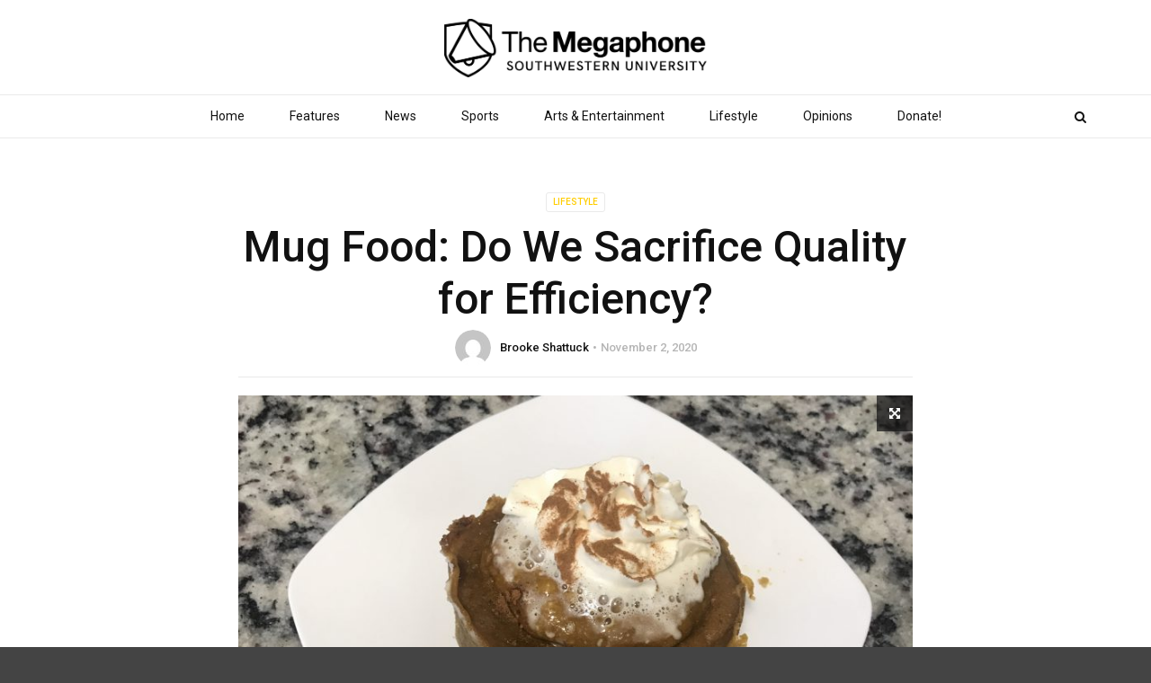

--- FILE ---
content_type: text/html; charset=UTF-8
request_url: https://megaphone.southwestern.edu/2020/11/02/mug-food-do-we-sacrifice-quality-for-efficiency/
body_size: 14065
content:
<!doctype html>
<html class="no-js" lang="en-US">
  <head>
    <meta charset="UTF-8">
    <meta http-equiv="x-ua-compatible" content="ie=edge">
    <meta name="viewport" content="width=device-width, initial-scale=1">
    <title>Mug Food: Do We Sacrifice Quality for Efficiency? &#8211; The Megaphone</title>
<meta name='robots' content='max-image-preview:large' />
<link rel='dns-prefetch' href='//fonts.googleapis.com' />
<link rel='preconnect' href='https://fonts.gstatic.com' crossorigin />
<link rel="alternate" type="application/rss+xml" title="The Megaphone &raquo; Feed" href="https://megaphone.southwestern.edu/feed/" />
<link rel="alternate" type="application/rss+xml" title="The Megaphone &raquo; Comments Feed" href="https://megaphone.southwestern.edu/comments/feed/" />
<link rel="alternate" type="application/rss+xml" title="The Megaphone &raquo; Mug Food: Do We Sacrifice Quality for Efficiency? Comments Feed" href="https://megaphone.southwestern.edu/2020/11/02/mug-food-do-we-sacrifice-quality-for-efficiency/feed/" />
<link rel="alternate" title="oEmbed (JSON)" type="application/json+oembed" href="https://megaphone.southwestern.edu/wp-json/oembed/1.0/embed?url=https%3A%2F%2Fmegaphone.southwestern.edu%2F2020%2F11%2F02%2Fmug-food-do-we-sacrifice-quality-for-efficiency%2F" />
<link rel="alternate" title="oEmbed (XML)" type="text/xml+oembed" href="https://megaphone.southwestern.edu/wp-json/oembed/1.0/embed?url=https%3A%2F%2Fmegaphone.southwestern.edu%2F2020%2F11%2F02%2Fmug-food-do-we-sacrifice-quality-for-efficiency%2F&#038;format=xml" />
<style id='wp-img-auto-sizes-contain-inline-css' type='text/css'>
img:is([sizes=auto i],[sizes^="auto," i]){contain-intrinsic-size:3000px 1500px}
/*# sourceURL=wp-img-auto-sizes-contain-inline-css */
</style>
<style id='wp-emoji-styles-inline-css' type='text/css'>

	img.wp-smiley, img.emoji {
		display: inline !important;
		border: none !important;
		box-shadow: none !important;
		height: 1em !important;
		width: 1em !important;
		margin: 0 0.07em !important;
		vertical-align: -0.1em !important;
		background: none !important;
		padding: 0 !important;
	}
/*# sourceURL=wp-emoji-styles-inline-css */
</style>
<link rel='stylesheet' id='wp-block-library-css' href='https://megaphone.southwestern.edu/wp-includes/css/dist/block-library/style.min.css?ver=6.9' type='text/css' media='all' />
<style id='wp-block-paragraph-inline-css' type='text/css'>
.is-small-text{font-size:.875em}.is-regular-text{font-size:1em}.is-large-text{font-size:2.25em}.is-larger-text{font-size:3em}.has-drop-cap:not(:focus):first-letter{float:left;font-size:8.4em;font-style:normal;font-weight:100;line-height:.68;margin:.05em .1em 0 0;text-transform:uppercase}body.rtl .has-drop-cap:not(:focus):first-letter{float:none;margin-left:.1em}p.has-drop-cap.has-background{overflow:hidden}:root :where(p.has-background){padding:1.25em 2.375em}:where(p.has-text-color:not(.has-link-color)) a{color:inherit}p.has-text-align-left[style*="writing-mode:vertical-lr"],p.has-text-align-right[style*="writing-mode:vertical-rl"]{rotate:180deg}
/*# sourceURL=https://megaphone.southwestern.edu/wp-includes/blocks/paragraph/style.min.css */
</style>
<style id='global-styles-inline-css' type='text/css'>
:root{--wp--preset--aspect-ratio--square: 1;--wp--preset--aspect-ratio--4-3: 4/3;--wp--preset--aspect-ratio--3-4: 3/4;--wp--preset--aspect-ratio--3-2: 3/2;--wp--preset--aspect-ratio--2-3: 2/3;--wp--preset--aspect-ratio--16-9: 16/9;--wp--preset--aspect-ratio--9-16: 9/16;--wp--preset--color--black: #000000;--wp--preset--color--cyan-bluish-gray: #abb8c3;--wp--preset--color--white: #ffffff;--wp--preset--color--pale-pink: #f78da7;--wp--preset--color--vivid-red: #cf2e2e;--wp--preset--color--luminous-vivid-orange: #ff6900;--wp--preset--color--luminous-vivid-amber: #fcb900;--wp--preset--color--light-green-cyan: #7bdcb5;--wp--preset--color--vivid-green-cyan: #00d084;--wp--preset--color--pale-cyan-blue: #8ed1fc;--wp--preset--color--vivid-cyan-blue: #0693e3;--wp--preset--color--vivid-purple: #9b51e0;--wp--preset--gradient--vivid-cyan-blue-to-vivid-purple: linear-gradient(135deg,rgb(6,147,227) 0%,rgb(155,81,224) 100%);--wp--preset--gradient--light-green-cyan-to-vivid-green-cyan: linear-gradient(135deg,rgb(122,220,180) 0%,rgb(0,208,130) 100%);--wp--preset--gradient--luminous-vivid-amber-to-luminous-vivid-orange: linear-gradient(135deg,rgb(252,185,0) 0%,rgb(255,105,0) 100%);--wp--preset--gradient--luminous-vivid-orange-to-vivid-red: linear-gradient(135deg,rgb(255,105,0) 0%,rgb(207,46,46) 100%);--wp--preset--gradient--very-light-gray-to-cyan-bluish-gray: linear-gradient(135deg,rgb(238,238,238) 0%,rgb(169,184,195) 100%);--wp--preset--gradient--cool-to-warm-spectrum: linear-gradient(135deg,rgb(74,234,220) 0%,rgb(151,120,209) 20%,rgb(207,42,186) 40%,rgb(238,44,130) 60%,rgb(251,105,98) 80%,rgb(254,248,76) 100%);--wp--preset--gradient--blush-light-purple: linear-gradient(135deg,rgb(255,206,236) 0%,rgb(152,150,240) 100%);--wp--preset--gradient--blush-bordeaux: linear-gradient(135deg,rgb(254,205,165) 0%,rgb(254,45,45) 50%,rgb(107,0,62) 100%);--wp--preset--gradient--luminous-dusk: linear-gradient(135deg,rgb(255,203,112) 0%,rgb(199,81,192) 50%,rgb(65,88,208) 100%);--wp--preset--gradient--pale-ocean: linear-gradient(135deg,rgb(255,245,203) 0%,rgb(182,227,212) 50%,rgb(51,167,181) 100%);--wp--preset--gradient--electric-grass: linear-gradient(135deg,rgb(202,248,128) 0%,rgb(113,206,126) 100%);--wp--preset--gradient--midnight: linear-gradient(135deg,rgb(2,3,129) 0%,rgb(40,116,252) 100%);--wp--preset--font-size--small: 13px;--wp--preset--font-size--medium: 20px;--wp--preset--font-size--large: 36px;--wp--preset--font-size--x-large: 42px;--wp--preset--spacing--20: 0.44rem;--wp--preset--spacing--30: 0.67rem;--wp--preset--spacing--40: 1rem;--wp--preset--spacing--50: 1.5rem;--wp--preset--spacing--60: 2.25rem;--wp--preset--spacing--70: 3.38rem;--wp--preset--spacing--80: 5.06rem;--wp--preset--shadow--natural: 6px 6px 9px rgba(0, 0, 0, 0.2);--wp--preset--shadow--deep: 12px 12px 50px rgba(0, 0, 0, 0.4);--wp--preset--shadow--sharp: 6px 6px 0px rgba(0, 0, 0, 0.2);--wp--preset--shadow--outlined: 6px 6px 0px -3px rgb(255, 255, 255), 6px 6px rgb(0, 0, 0);--wp--preset--shadow--crisp: 6px 6px 0px rgb(0, 0, 0);}:where(.is-layout-flex){gap: 0.5em;}:where(.is-layout-grid){gap: 0.5em;}body .is-layout-flex{display: flex;}.is-layout-flex{flex-wrap: wrap;align-items: center;}.is-layout-flex > :is(*, div){margin: 0;}body .is-layout-grid{display: grid;}.is-layout-grid > :is(*, div){margin: 0;}:where(.wp-block-columns.is-layout-flex){gap: 2em;}:where(.wp-block-columns.is-layout-grid){gap: 2em;}:where(.wp-block-post-template.is-layout-flex){gap: 1.25em;}:where(.wp-block-post-template.is-layout-grid){gap: 1.25em;}.has-black-color{color: var(--wp--preset--color--black) !important;}.has-cyan-bluish-gray-color{color: var(--wp--preset--color--cyan-bluish-gray) !important;}.has-white-color{color: var(--wp--preset--color--white) !important;}.has-pale-pink-color{color: var(--wp--preset--color--pale-pink) !important;}.has-vivid-red-color{color: var(--wp--preset--color--vivid-red) !important;}.has-luminous-vivid-orange-color{color: var(--wp--preset--color--luminous-vivid-orange) !important;}.has-luminous-vivid-amber-color{color: var(--wp--preset--color--luminous-vivid-amber) !important;}.has-light-green-cyan-color{color: var(--wp--preset--color--light-green-cyan) !important;}.has-vivid-green-cyan-color{color: var(--wp--preset--color--vivid-green-cyan) !important;}.has-pale-cyan-blue-color{color: var(--wp--preset--color--pale-cyan-blue) !important;}.has-vivid-cyan-blue-color{color: var(--wp--preset--color--vivid-cyan-blue) !important;}.has-vivid-purple-color{color: var(--wp--preset--color--vivid-purple) !important;}.has-black-background-color{background-color: var(--wp--preset--color--black) !important;}.has-cyan-bluish-gray-background-color{background-color: var(--wp--preset--color--cyan-bluish-gray) !important;}.has-white-background-color{background-color: var(--wp--preset--color--white) !important;}.has-pale-pink-background-color{background-color: var(--wp--preset--color--pale-pink) !important;}.has-vivid-red-background-color{background-color: var(--wp--preset--color--vivid-red) !important;}.has-luminous-vivid-orange-background-color{background-color: var(--wp--preset--color--luminous-vivid-orange) !important;}.has-luminous-vivid-amber-background-color{background-color: var(--wp--preset--color--luminous-vivid-amber) !important;}.has-light-green-cyan-background-color{background-color: var(--wp--preset--color--light-green-cyan) !important;}.has-vivid-green-cyan-background-color{background-color: var(--wp--preset--color--vivid-green-cyan) !important;}.has-pale-cyan-blue-background-color{background-color: var(--wp--preset--color--pale-cyan-blue) !important;}.has-vivid-cyan-blue-background-color{background-color: var(--wp--preset--color--vivid-cyan-blue) !important;}.has-vivid-purple-background-color{background-color: var(--wp--preset--color--vivid-purple) !important;}.has-black-border-color{border-color: var(--wp--preset--color--black) !important;}.has-cyan-bluish-gray-border-color{border-color: var(--wp--preset--color--cyan-bluish-gray) !important;}.has-white-border-color{border-color: var(--wp--preset--color--white) !important;}.has-pale-pink-border-color{border-color: var(--wp--preset--color--pale-pink) !important;}.has-vivid-red-border-color{border-color: var(--wp--preset--color--vivid-red) !important;}.has-luminous-vivid-orange-border-color{border-color: var(--wp--preset--color--luminous-vivid-orange) !important;}.has-luminous-vivid-amber-border-color{border-color: var(--wp--preset--color--luminous-vivid-amber) !important;}.has-light-green-cyan-border-color{border-color: var(--wp--preset--color--light-green-cyan) !important;}.has-vivid-green-cyan-border-color{border-color: var(--wp--preset--color--vivid-green-cyan) !important;}.has-pale-cyan-blue-border-color{border-color: var(--wp--preset--color--pale-cyan-blue) !important;}.has-vivid-cyan-blue-border-color{border-color: var(--wp--preset--color--vivid-cyan-blue) !important;}.has-vivid-purple-border-color{border-color: var(--wp--preset--color--vivid-purple) !important;}.has-vivid-cyan-blue-to-vivid-purple-gradient-background{background: var(--wp--preset--gradient--vivid-cyan-blue-to-vivid-purple) !important;}.has-light-green-cyan-to-vivid-green-cyan-gradient-background{background: var(--wp--preset--gradient--light-green-cyan-to-vivid-green-cyan) !important;}.has-luminous-vivid-amber-to-luminous-vivid-orange-gradient-background{background: var(--wp--preset--gradient--luminous-vivid-amber-to-luminous-vivid-orange) !important;}.has-luminous-vivid-orange-to-vivid-red-gradient-background{background: var(--wp--preset--gradient--luminous-vivid-orange-to-vivid-red) !important;}.has-very-light-gray-to-cyan-bluish-gray-gradient-background{background: var(--wp--preset--gradient--very-light-gray-to-cyan-bluish-gray) !important;}.has-cool-to-warm-spectrum-gradient-background{background: var(--wp--preset--gradient--cool-to-warm-spectrum) !important;}.has-blush-light-purple-gradient-background{background: var(--wp--preset--gradient--blush-light-purple) !important;}.has-blush-bordeaux-gradient-background{background: var(--wp--preset--gradient--blush-bordeaux) !important;}.has-luminous-dusk-gradient-background{background: var(--wp--preset--gradient--luminous-dusk) !important;}.has-pale-ocean-gradient-background{background: var(--wp--preset--gradient--pale-ocean) !important;}.has-electric-grass-gradient-background{background: var(--wp--preset--gradient--electric-grass) !important;}.has-midnight-gradient-background{background: var(--wp--preset--gradient--midnight) !important;}.has-small-font-size{font-size: var(--wp--preset--font-size--small) !important;}.has-medium-font-size{font-size: var(--wp--preset--font-size--medium) !important;}.has-large-font-size{font-size: var(--wp--preset--font-size--large) !important;}.has-x-large-font-size{font-size: var(--wp--preset--font-size--x-large) !important;}
/*# sourceURL=global-styles-inline-css */
</style>

<style id='classic-theme-styles-inline-css' type='text/css'>
/*! This file is auto-generated */
.wp-block-button__link{color:#fff;background-color:#32373c;border-radius:9999px;box-shadow:none;text-decoration:none;padding:calc(.667em + 2px) calc(1.333em + 2px);font-size:1.125em}.wp-block-file__button{background:#32373c;color:#fff;text-decoration:none}
/*# sourceURL=/wp-includes/css/classic-themes.min.css */
</style>
<link rel='stylesheet' id='contact-form-7-css' href='https://megaphone.southwestern.edu/wp-content/plugins/contact-form-7/includes/css/styles.css?ver=6.1.4' type='text/css' media='all' />
<link rel='stylesheet' id='magplus-fonts-css' href='https://fonts.googleapis.com/css?family=Roboto%3A400%2C500%2C700&#038;subset=latin%2Clatin-ext&#038;ver=1.0' type='text/css' media='all' />
<link rel='stylesheet' id='magplus-material-icon-css' href='https://fonts.googleapis.com/icon?family=Material+Icons&#038;ver=1.0' type='text/css' media='all' />
<link rel='stylesheet' id='font-awesome-theme-css' href='https://megaphone.southwestern.edu/wp-content/themes/magplus/css/font-awesome.min.css?ver=1.0' type='text/css' media='all' />
<link rel='stylesheet' id='ytv-playlist-css' href='https://megaphone.southwestern.edu/wp-content/themes/magplus/css/ytv.css?ver=1.0' type='text/css' media='all' />
<link rel='stylesheet' id='bootstrap-theme-css' href='https://megaphone.southwestern.edu/wp-content/themes/magplus/css/bootstrap.min.css?ver=1.0' type='text/css' media='all' />
<link rel='stylesheet' id='magplus-main-style-css' href='https://megaphone.southwestern.edu/wp-content/themes/magplus/css/style.css?ver=1.0' type='text/css' media='all' />
<style id='magplus-main-style-inline-css' type='text/css'>
.tt-header .main-nav > ul > li:not(.mega) > ul > li > a:hover,
      .tt-header .main-nav > ul > li:not(.mega) > ul > li > ul > li > a:hover,
      .mega.type-2 ul.tt-mega-wrapper li>ul a:hover,
      .tt-mega-list a:hover,.tt-s-popup-devider:after,
      .tt-s-popup-close:hover:before,.tt-s-popup-close:hover:after,.tt-tab-wrapper.type-1 .tt-nav-tab-item:before,
      .tt-pagination a:hover,.tt-pagination li.active a,.tt-thumb-popup-close:hover,.tt-video-popup-close:hover,
      .c-btn.type-1.color-2:before,.c-btn.type-1.style-2.color-2, .page-numbers a:hover, .page-numbers li span.current,.tpl-progress .progress-bar, .c-pagination.color-2 .swiper-active-switch, .tt-comment-form .form-submit,
      .woo-pagination span.current, .woo-pagination a:hover {
        background: #ffcc00;
      }

      .tt-header .main-nav > ul > li.active > a,
      .tt-header .main-nav > ul > li:hover > a,.tt-s-popup-btn:hover,
      .tt-header.color-2 .top-menu a:hover,.tt-header.color-2 .top-social a:hover,
      .tt-s-popup-submit:hover .fa,.tt-mslide-label a:hover,
      .tt-sponsor-title:hover,.tt-sponsor.type-2 .tt-sponsor-title:hover,
      .tt-post-title:hover,.tt-post-label span a:hover,
      .tt-post-bottom a:hover,.tt-post-bottom a:hover .fa,
      .tt-post.light .tt-post-title:hover,.tt-blog-user-content a:hover,
      .tt-blog-user.light .tt-blog-user-content a:hover,.simple-img-desc a:hover,
      .tt-author-title:hover,.tt-author-social a:hover,.tt-blog-nav-title:hover,
      .tt-comment-label a:hover,.tt-comment-reply:hover,
      .tt-comment-reply:hover .fa,
      .comment-reply-link:hover,
      .comment-reply-link:hover .fa,
      .comment-edit-link:hover,.tt-search-submit:hover,.tt-news-title:hover,
      .tt-mblock-title:hover,.tt-mblock-label a:hover,.simple-text a,
      .c-btn.type-1.style-2.color-2:hover,.c-btn.type-2:hover,.c-btn.type-3.color-2:hover,
      .c-btn.type-3.color-3, .sidebar-item.widget_recent_posts_entries .tt-post.dark .tt-post-title:hover, .tt-post-cat a:hover, .sidebar-item.widget ul li a:hover, .tt-small-blog-slider .tt-h4-title a:hover, .tt-comment-form .form-submit:hover {
        color: #ffcc00;
      }

      .c-pagination.color-2 .swiper-pagination-switch,
      .c-pagination.color-2 .swiper-active-switch,.tt-search input[type="text"]:focus,
      #loader,.c-btn.type-1.color-2,.c-input:focus,.c-btn.type-3.color-2:hover,.c-area:focus, .tt-title-text,
      .c-pagination.color-2 .swiper-pagination-switch, .tt-comment-form .form-submit, .custom-arrow-left.tt-swiper-arrow-3:hover, .custom-arrow-right.tt-swiper-arrow-3:hover {
        border-color: #ffcc00;
      }body.archive .tt-post-views {display:none !important;}.tt-iframe.smallVid {display:none !important;}@media (max-width:767px) {.tt-shortcode-1 {display:none;}.tt-shortcode-2 {display:none;}.tt-iframe.smallVid {display:none !important;}}
/*# sourceURL=magplus-main-style-inline-css */
</style>
<link rel="preload" as="style" href="https://fonts.googleapis.com/css?family=Roboto:500&#038;display=swap&#038;ver=6.9" /><link rel="stylesheet" href="https://fonts.googleapis.com/css?family=Roboto:500&#038;display=swap&#038;ver=6.9" media="print" onload="this.media='all'"><noscript><link rel="stylesheet" href="https://fonts.googleapis.com/css?family=Roboto:500&#038;display=swap&#038;ver=6.9" /></noscript><script type="text/javascript" src="https://megaphone.southwestern.edu/wp-includes/js/jquery/jquery.min.js?ver=3.7.1" id="jquery-core-js"></script>
<script type="text/javascript" src="https://megaphone.southwestern.edu/wp-includes/js/jquery/jquery-migrate.min.js?ver=3.4.1" id="jquery-migrate-js"></script>
<script></script><link rel="https://api.w.org/" href="https://megaphone.southwestern.edu/wp-json/" /><link rel="alternate" title="JSON" type="application/json" href="https://megaphone.southwestern.edu/wp-json/wp/v2/posts/8565" /><link rel="EditURI" type="application/rsd+xml" title="RSD" href="https://megaphone.southwestern.edu/xmlrpc.php?rsd" />
<meta name="generator" content="WordPress 6.9" />
<link rel="canonical" href="https://megaphone.southwestern.edu/2020/11/02/mug-food-do-we-sacrifice-quality-for-efficiency/" />
<link rel='shortlink' href='https://megaphone.southwestern.edu/?p=8565' />
<meta name="generator" content="Redux 4.5.9" />    <meta property="og:image" content="https://megaphone.southwestern.edu/wp-content/uploads/2020/11/Mug-Food-Photo-1-e1604348615358-394x218.jpg"/>
    <meta name="twitter:image:src" content="https://megaphone.southwestern.edu/wp-content/uploads/2020/11/Mug-Food-Photo-1-e1604348615358-394x218.jpg">
  <meta name="generator" content="Powered by WPBakery Page Builder - drag and drop page builder for WordPress."/>
<link rel="icon" href="https://megaphone.southwestern.edu/wp-content/uploads/2018/10/cropped-NPLWxZCO_400x400-32x32.jpg" sizes="32x32" />
<link rel="icon" href="https://megaphone.southwestern.edu/wp-content/uploads/2018/10/cropped-NPLWxZCO_400x400-192x192.jpg" sizes="192x192" />
<link rel="apple-touch-icon" href="https://megaphone.southwestern.edu/wp-content/uploads/2018/10/cropped-NPLWxZCO_400x400-180x180.jpg" />
<meta name="msapplication-TileImage" content="https://megaphone.southwestern.edu/wp-content/uploads/2018/10/cropped-NPLWxZCO_400x400-270x270.jpg" />
<style id="magplus_theme_options-dynamic-css" title="dynamic-css" class="redux-options-output">.tt-heading.title-wrapper{background:transparent;}.tt-header .top-line, .tt-header.color-2 .top-line{background:#111111;}.tt-header .top-menu a, .tt-header .top-social a, .tt-header.color-2 .top-menu a, .tt-header.color-2 .top-social a{color:#e8e8e8;}.tt-header .top-menu a:hover, .tt-header .top-social a:hover, .tt-header.color-2 .top-menu a:hover, .tt-header.color-2 .top-social a:hover{color:#bcbcbc;}.tt-header .main-nav > ul > li.active > a, .tt-header .main-nav > ul > li:hover > a, .tt-s-popup-btn:hover, .tt-header .cmn-mobile-switch:hover:before, .tt-header .cmn-mobile-switch:hover:after, .tt-header .cmn-mobile-switch:hover span{color:#666666;}.tt-header-style-link .main-nav > ul > li > a:after, .tt-header-type-5 .main-nav > ul > li > a:after{background:#ffcd00;}.sidebar-heading-style2 .tt-title-text, .sidebar-heading-style4 .tt-title-block, .sidebar-heading-style5 .tt-title-block, .sidebar-heading-style3 .tt-title-block{border-color:#ff2d55;}.sidebar-heading-style2 .tt-title-block:after, .sidebar-heading-style1 .tt-title-text:before, .sidebar-heading-style1 .tt-title-text:after, .sidebar-heading-style6 .tt-title-text:before, .sidebar-heading-style6 .tt-title-text:after{background:#ff2d55;}.sidebar-heading-style4 .tt-title-text, .sidebar-heading-style5 .tt-title-text, .sidebar-heading-style3 .tt-title-block, .sidebar-heading-style6 .tt-title-text{background:#ff2d55;}.sidebar-heading-style5 .tt-title-text:after{border-left-color:#ff2d55;}#loading-text,
      .simple-text h1,
      .c-h1,.simple-text h2,
      .c-h2,.simple-text h3,.c-h3,.simple-text h4,.c-h4,.simple-text h5,.c-h5,.simple-text h6,
      .c-h6,.simple-text.font-poppins,.c-btn.type-1,.c-btn.type-2,.c-btn.type-3,.c-input,
      .tt-mobile-nav > ul > li > a,.tt-mobile-nav > ul > li > ul > li > a,
      .tt-header .main-nav > ul > li:not(.mega) > ul > li > a,.tt-mega-list a,.tt-s-popup-title,
      .tt-title-text,.tt-title-block-2,
      .comment-reply-title,.tt-tab-wrapper.type-1 .tt-nav-tab-item,
      .tt-f-list a,.tt-footer-copy,.tt-pagination a,.tt-blog-user-content,.tt-author-title,.tt-blog-nav-label,
      .tt-blog-nav-title,.tt-comment-label,.tt-search input[type="text"],.tt-share-title,.tt-mblock-label, .page-numbers a,.page-numbers span, .footer_widget.widget_nav_menu li a, .tt-h1-title, .tt-h4-title, .tt-h2-title, .shortcode-4 .tt-title-slider a, .footer_widget .tt-title-block.type-2 .tt-title-text, .footer_widget .tt-newsletter-title.c-h4 small{font-family:Roboto;font-weight:500;font-style:normal;}</style><noscript><style> .wpb_animate_when_almost_visible { opacity: 1; }</style></noscript><style id="yellow-pencil">
/*
	The following CSS generated by Yellow Pencil Plugin.
	http://waspthemes.com/yellow-pencil
*/
body .sidebar .tt-border-block .tt-title-block{left:0px;top:25px;border-color:#666666;}body .sidebar .sidebar-item .tt-title-block{margin-top:-41px;margin-bottom:19px;border-color:#666666;}body .sidebar .tt-border-block .tt-title-text{background-color:#666666;}body div .sidebar .sidebar-item .tt-border-block .empty-space{border-color:transparent !important;}body .sidebar .sidebar-item h5{background-color:#666666;}body #content-wrapper .tt-trending-slider-post{background-color:#666666;}body .tt-header-wrapper .logo img{max-width:100%;-o-box-sizing:content-box;-o-box-sizing:content-box;-webkit-box-sizing:content-box;box-sizing:content-box;-o-box-sizing:content-box;-webkit-box-sizing:content-box;}body .tt-header .cmn-mobile-switch{display: none;}body.home .tt-header-margin{height: 240px !important;height: 170px !important;}body #page-wrapper .empty-space{position:relative;left:0px;top:-11px;}body #page-wrapper > .empty-space:nth-child(1){margin-bottom:0px;margin-top:0px;}body.home .simple-texst div .vc_column-inner{top:-16px;left:0px;position:relative;}body .simple-texst div .wpb_wrapper{bottom:auto;position:relative;}body .simple-texst > .row > div{bottom:auto;position:relative;left:0px;top:-12px;}body .sidebar .sidebar-item .tt-tab-wrapper{bottom:auto;position:relative;top:-16px;}body .row div .sidebar .sidebar-item .c-btn:nth-child(3){height:35px !important;}body .row div .sidebar .sidebar-item .c-btn:nth-child(1){height:35px !important;}body .simple-texst .c-btn:nth-child(3) span{top:-4px;bottom:auto;position:relative;}body .simple-texst .c-btn:nth-child(1) span{top:-4px;bottom:auto;position:relative;}body .container .row div .tt-sub-heading p{color:transparent !important;}.tt-heading{border-bottom: 4px solid #ffcc00;margin-bottom: -22px;}.tt-heading::before{background: white;}.tt-heading-title{color: #111;}.tt-header .tt-header-wrapper .logo img{-moz-transition: all 300ms ease-in-out;-o-transition: all 300ms ease-in-out;-webkit-transition: all 300ms ease-in-out;}.tt-header.stick .tt-header-wrapper .logo img{height: auto;max-width: 200px;}.tt-header.stick .top-inner{padding: 0;}.tt-header .main-nav > ul > li > a{padding: 15px 25px;}.toggle-block .top-line{display:none;}.tt-header-wrapper{padding: 0;}.tt-post{margin-top: 10px;}.tt-header.stick .tt-s-popup-btn{bottom: -45px;}.tt-s-popup-btn{bottom: -65px;}.widget_social_media .tt-f-social a{color: white;}.tt-f-social a{font-size: 22px;}.tt-about-block a{background-position: 50% 0;}.tt-header .logo{height: 65px;line-height: 65px;}.tt-header .top-inner{padding: 20px 0;}.tt-header.stick .tt-header .logo{height: auto;}.tt-mobile-nav{padding-top: 20px;}div.tt-mobile-block a.logo{display: none;}.tt-mobile-block{background: white;border-right: 3px solid #ffcc00;}.tt-mobile-nav > ul > li > a{color: black;}.tt-mobile-close:hover::before, .tt-mobile-close:hover::after{background: black;}.tt-thumb, .carousel-inner > .item > a > img, .carousel-inner > .item > img, .img-responsive, .thumbnail a > img, .thumbnail > img{margin: 0 auto;display: block;}.megap-above-tags-headline{margin-top: -60px;margin-bottom: 20px;}.megap-above-tags-headline a{display: block;text-align: center;}.tt-header .main-nav > ul > li:not(.mega) > ul > li > a:hover, .tt-header .main-nav > ul > li:not(.mega) > ul > li > ul > li > a:hover, .mega.type-2 ul.tt-mega-wrapper li > ul a:hover, .tt-mega-list a:hover, .tt-s-popup-devider::after, .tt-s-popup-close:hover::before, .tt-s-popup-close:hover::after, .tt-tab-wrapper.type-1 .tt-nav-tab-item::before, .tt-pagination a:hover, .tt-pagination li.active a, .tt-thumb-popup-close:hover, .tt-video-popup-close:hover, .c-btn.type-1.color-2::before, .c-btn.type-1.style-2.color-2, .page-numbers a:hover, .page-numbers li span.current, .tpl-progress .progress-bar, .c-pagination.color-2 .swiper-active-switch, .tt-comment-form .form-submit, .woo-pagination span.current, .woo-pagination a:hover{background-color: rgb(255, 205, 0);}.tt-header .main-nav > ul > li.active > a, .tt-s-popup-btn:hover, .tt-header.color-2 .top-menu a:hover, .tt-header.color-2 .top-social a:hover, .tt-s-popup-submit:hover .fa, .tt-mslide-label a:hover, .tt-sponsor-title:hover, .tt-sponsor.type-2 .tt-sponsor-title:hover, .tt-post-title:hover, .tt-post-label span a:hover, .tt-post-bottom a:hover, .tt-post-bottom a:hover .fa, .tt-post.light .tt-post-title:hover, .tt-blog-user-content a:hover, .tt-blog-user.light .tt-blog-user-content a:hover, .simple-img-desc a:hover, .tt-author-title:hover, .tt-author-social a:hover, .tt-blog-nav-title:hover, .tt-comment-label a:hover, .tt-comment-reply:hover, .tt-comment-reply:hover .fa, .comment-reply-link:hover, .comment-reply-link:hover .fa, .comment-edit-link:hover, .tt-search-submit:hover, .tt-news-title:hover, .tt-mblock-title:hover, .tt-mblock-label a:hover, .simple-text a, .c-btn.type-1.style-2.color-2:hover, .c-btn.type-2:hover, .c-btn.type-3.color-2:hover, .c-btn.type-3.color-3, .sidebar-item.widget_recent_posts_entries .tt-post.dark .tt-post-title:hover, .tt-post-cat a:hover, .sidebar-item.widget ul li a:hover, .tt-small-blog-slider .tt-h4-title a:hover, .tt-comment-form .form-submit:hover{color: rgb(255, 205, 0);}@media (max-width: 991px){.tt-header.stick .top-inner{padding: 10px;}.tt-header.stick .logo{height: 50px;line-height: 55px;}.tt-header .logo{line-height: 0;height: 35px;}body .tt-header .top-inner{height:74px;}body .tt-header .cmn-mobile-switch{display: block;}body.home .tt-header-margin{height: 101px !important;}}#content-wrapper .title-wrapper{display:none;}.anr_captcha_field{margin: 25px 0;}.comment-form > div > p{display: none;}
</style>  </head>
  <body class="wp-singular post-template-default single single-post postid-8565 single-format-standard wp-embed-responsive wp-theme-magplus  full-page header-style1 tt-top-header-enable tt-header-sticky wpb-js-composer js-comp-ver-8.7.2 vc_responsive">

  <div id="wrapper">

      <div id="loader-wrapper">
      <div id="loader"></div>
      <div id="loading-text">LOADING</div>
    </div>
        <div class="tt-mobile-block">
        <div class="tt-mobile-close"></div>
            <a href="https://megaphone.southwestern.edu/" class="logo httpsmegaphonesouthwesterneduwp-contentthemesmagplusimgheaderlogo_2png"><img src="https://megaphone.southwestern.edu/wp-content/uploads/2018/08/text-transparent_megaphone-all.png" alt="The Megaphone"></a>
            <nav class="tt-mobile-nav">
          <ul id="side-header-nav" class="side-menu"><li id="menu-item-7087" class="menu-item menu-item-type-taxonomy menu-item-object-category menu-item-7087"><a href="https://megaphone.southwestern.edu/category/2-features/">Features</a></li>
<li id="menu-item-7084" class="menu-item menu-item-type-taxonomy menu-item-object-category menu-item-7084"><a href="https://megaphone.southwestern.edu/category/news/">News</a></li>
<li id="menu-item-7088" class="menu-item menu-item-type-taxonomy menu-item-object-category menu-item-7088"><a href="https://megaphone.southwestern.edu/category/sports/">Sports</a></li>
<li id="menu-item-7085" class="menu-item menu-item-type-taxonomy menu-item-object-category menu-item-7085"><a href="https://megaphone.southwestern.edu/category/arts-and-entertainment/">Arts And Entertainment</a></li>
<li id="menu-item-7089" class="menu-item menu-item-type-taxonomy menu-item-object-category current-post-ancestor current-menu-parent current-post-parent menu-item-7089"><a href="https://megaphone.southwestern.edu/category/lifestyle/">Lifestyle</a></li>
<li id="menu-item-7086" class="menu-item menu-item-type-taxonomy menu-item-object-category menu-item-7086"><a href="https://megaphone.southwestern.edu/category/opinions/">Opinions</a></li>
<li id="menu-item-10706" class="menu-item menu-item-type-post_type menu-item-object-page menu-item-10706"><a href="https://megaphone.southwestern.edu/print-editions/">Past Print Editions</a></li>
<li id="menu-item-7091" class="menu-item menu-item-type-post_type menu-item-object-page menu-item-7091"><a href="https://megaphone.southwestern.edu/about-us-block/">About Us</a></li>
</ul>        </nav>
    </div>
    <div class="tt-mobile-overlay"></div>
        <div class="tt-s-popup">
      <div class="tt-s-popup-overlay"></div>
      <div class="tt-s-popup-content">
        <div class="tt-s-popup-layer"></div>
        <div class="tt-s-popup-container">
          <form action="https://megaphone.southwestern.edu/" method="get" class="tt-s-popup-form">
            <div class="tt-s-popup-field">
              <input type="text" id="s" name="s" value="" placeholder="Type to search" class="input" required>
              <div class="tt-s-popup-devider"></div>
              <h3 class="tt-s-popup-title">Type to search</h3>     
            </div>
            <a href="#" class="tt-s-popup-close"></a>
          </form> 
        </div>
      </div>
    </div>
        <div class="tt-video-popup">
      <div class="tt-video-popup-overlay"></div>
      <div class="tt-video-popup-content">
        <div class="tt-video-popup-layer"></div>
        <div class="tt-video-popup-container">
          <div class="tt-video-popup-align">
            <div class="embed-responsive embed-responsive-16by9">
              <iframe class="embed-responsive-item" src="about:blank"></iframe>
            </div>
          </div>
          <div class="tt-video-popup-close"></div>
        </div>
      </div>
    </div> 

    <div class="tt-thumb-popup">
      <div class="tt-thumb-popup-overlay"></div>
      <div class="tt-thumb-popup-content">
        <div class="tt-thumb-popup-layer"></div>
        <div class="tt-thumb-popup-container">
          <div class="tt-thumb-popup-align">
            <img class="tt-thumb-popup-img img-responsive" src="about:blank" alt="">
          </div>
          <div class="tt-thumb-popup-close"></div>
        </div>
      </div>
    </div>  
  
  <div id="content-wrapper">
  
<!-- HEADER -->
<header class="tt-header header-style1 tt-header-style-link full-page">
  <div class="tt-header-wrapper">
    <div class="top-inner clearfix">
      <div class="container">
        
    <a href="https://megaphone.southwestern.edu/" class="logo tt-logo-1x"><img src="https://megaphone.southwestern.edu/wp-content/uploads/2018/08/text-transparent_megaphone-all.png" alt="The Megaphone" ></a>
            
    <a href="https://megaphone.southwestern.edu/" class="logo tt-logo-2x"><img src="https://megaphone.southwestern.edu/wp-content/uploads/2018/08/text-transparent_megaphone-all.png" alt="The Megaphone" ></a>
                    <div class="cmn-toggle-switch"><span></span></div>
        <div class="cmn-mobile-switch"><span></span></div>
        <a class="tt-s-popup-btn"><i class="fa fa-search" aria-hidden="true"></i></a>
      </div>
    </div>


    <div class="toggle-block">
      <div class="toggle-block-container">
        <nav class="main-nav clearfix">
          <ul id="nav" class="menu"><li id="menu-item-6796" class="menu-item menu-item-type-custom menu-item-object-custom menu-item-6796"><a href="/">Home</a></li><li id="menu-item-6798" class="menu-item menu-item-type-taxonomy menu-item-object-category menu-item-6798"><a href="https://megaphone.southwestern.edu/category/2-features/">Features</a></li><li id="menu-item-6797" class="menu-item menu-item-type-taxonomy menu-item-object-category menu-item-6797"><a href="https://megaphone.southwestern.edu/category/news/">News</a></li><li id="menu-item-6801" class="menu-item menu-item-type-taxonomy menu-item-object-category menu-item-6801"><a href="https://megaphone.southwestern.edu/category/sports/">Sports</a></li><li id="menu-item-6800" class="menu-item menu-item-type-taxonomy menu-item-object-category menu-item-6800"><a href="https://megaphone.southwestern.edu/category/arts-and-entertainment/">Arts &#038; Entertainment</a></li><li id="menu-item-6802" class="menu-item menu-item-type-taxonomy menu-item-object-category current-post-ancestor current-menu-parent current-post-parent menu-item-6802"><a href="https://megaphone.southwestern.edu/category/lifestyle/">Lifestyle</a></li><li id="menu-item-6799" class="menu-item menu-item-type-taxonomy menu-item-object-category menu-item-6799"><a href="https://megaphone.southwestern.edu/category/opinions/">Opinions</a></li><li id="menu-item-12156" class="menu-item menu-item-type-post_type menu-item-object-page menu-item-12156"><a href="https://megaphone.southwestern.edu/donate-to-the-megaphone-southwestern-universitys-best-on-campus-newspaper/">Donate!</a></li></ul>        </nav>


        <div class="nav-more">
                  </div>


                <div class="top-line clearfix">
          <div class="container">
            <div class="top-line-left">
              <div class="top-line-entry">
                <ul class="top-menu">                  
                  <li id="menu-item-7093" class="menu-item menu-item-type-post_type menu-item-object-page menu-item-home menu-item-7093"><a href="https://megaphone.southwestern.edu/">Home</a></li>
<li id="menu-item-7095" class="menu-item menu-item-type-post_type menu-item-object-page menu-item-7095"><a href="https://megaphone.southwestern.edu/contact/">Contact</a></li>
                </ul>
              </div>
            </div>


            <div class="top-line-right">
              <div class="top-line-entry">
                <ul class="top-social">
                  <li><a href="https://www.facebook.com/SU.Megaphone/"><i class="fa fa-facebook"></i></a></li><li><a href="https://twitter.com/SU_Megaphone"><i class="fa fa-twitter"></i></a></li><li><a href="https://www.instagram.com/su_megaphone/"><i class="fa fa-instagram"></i></a></li><li><a href="https://www.instagram.com/su_megaphone/"><i class="fa fa-instagram"></i></a></li> 
                </ul>
              </div>                                
            </div>




          </div>
        </div>
        

      </div>
    </div>
  </div>
</header>
<div class="tt-header-height tt-header-margin"></div>  <div class="tt-heading title-wrapper tt-parallax-on background-block">
  <div class="container">
    <div class="row">
      <div class="col-md-12">
        <h1 class="tt-heading-title">Mug Food: Do We Sacrifice Quality for Efficiency?</h1>
              </div>
    </div>
  </div>
</div>


<div class="container">
    <div class="empty-space marg-lg-b60 marg-sm-b40 marg-xs-b30"></div>
  
    <div class="row">
  	<div class="col-md-8 col-md-offset-2">

                <article class="post-8565 post type-post status-publish format-standard has-post-thumbnail hentry category-lifestyle">
        <!-- TT-BLOG-CATEGORY -->
        <div class="tt-blog-category post-single text-center">
                          <a class="c-btn type-3 color-3" href="https://megaphone.southwestern.edu/category/lifestyle/">Lifestyle</a>
                     </div>


        <div class="empty-space marg-lg-b10"></div>
        <h1 class="c-h1 text-center">Mug Food: Do We Sacrifice Quality for Efficiency?</h1>
        <div class="empty-space marg-lg-b5"></div>

        <!-- TT-BLOG-USER -->
        <div class="text-center">
          <div class="tt-blog-user clearfix">

            <a class="tt-blog-user-img" href="https://megaphone.southwestern.edu/author/shattucb/">
              <img alt='' src='https://secure.gravatar.com/avatar/692b498ade70134184cc82509a41aaea7cf832cbd6d63978f2c7c1673824641b?s=40&#038;d=mm&#038;r=g' srcset='https://secure.gravatar.com/avatar/692b498ade70134184cc82509a41aaea7cf832cbd6d63978f2c7c1673824641b?s=80&#038;d=mm&#038;r=g 2x' class='tt-comment-form-ava avatar-40 photo' height='40' width='40' decoding='async'/>            </a>
            <div class="tt-blog-user-content">
              <span class="tt-post-author-single"><a href="https://megaphone.southwestern.edu/author/shattucb/">Brooke Shattuck</a></span>
              <span class="tt-post-date-single">November 2, 2020</span>
            </div>
          </div>                            
        </div>

        <div class="empty-space marg-lg-b10"></div>

        
        <div class="tt-share position-2">
          <h5 class="tt-share-title">Share</h5>
          <ul class="tt-share-list">
            <li><a class="tt-share-facebook" href="https://www.facebook.com/sharer/sharer.php?u=https://megaphone.southwestern.edu/2020/11/02/mug-food-do-we-sacrifice-quality-for-efficiency/"><i class="fa fa-facebook" aria-hidden="true"></i></a></li>
            <li><a class="tt-share-twitter" href="https://twitter.com/home?status=https://megaphone.southwestern.edu/2020/11/02/mug-food-do-we-sacrifice-quality-for-efficiency/"><i class="fa fa-twitter" aria-hidden="true"></i></a></li>
            <li><a class="tt-share-pinterest" href="https://pinterest.com/pin/create/button/?url=&amp;media=https://megaphone.southwestern.edu/wp-content/uploads/2020/11/Mug-Food-Photo-1-e1604348615358-608x505.jpg&amp;description=Mug+Food%3A+Do+We+Sacrifice+Quality+for+Efficiency%3F"><i class="fa fa-pinterest" aria-hidden="true"></i></a></li>
            <li><a class="tt-share-google" href="https://plus.google.com/share?url=https://megaphone.southwestern.edu/2020/11/02/mug-food-do-we-sacrifice-quality-for-efficiency/"><i class="fa fa-google-plus" aria-hidden="true"></i></a></li>
            <li><a class="tt-share-reddit" href="http://www.reddit.com/submit?url=https://megaphone.southwestern.edu/2020/11/02/mug-food-do-we-sacrifice-quality-for-efficiency/&amp;title="><i class="fa fa-reddit-alien" aria-hidden="true"></i></a></li>
            <li><a class="tt-share-mail" href="http://digg.com/submit?url=https://megaphone.southwestern.edu/2020/11/02/mug-food-do-we-sacrifice-quality-for-efficiency/&amp;title="><i class="fa fa-digg" aria-hidden="true"></i></a></li>
          </ul>
        </div>
        
        <!-- TT-DEVIDER -->
        <div class="tt-devider"></div>
        <div class="empty-space marg-lg-b20"></div>

                    <a class="tt-thumb" href="https://megaphone.southwestern.edu/wp-content/uploads/2020/11/Mug-Food-Photo-1-e1604348615358.jpg">
        <img class="img-responsive" src="https://megaphone.southwestern.edu/wp-content/uploads/2020/11/Mug-Food-Photo-1-e1604348615358-820x394.jpg" >
        <span class="tt-thumb-icon">
          <i class="fa fa-arrows-alt" aria-hidden="true"></i>
        </span>
      </a>
          
        
        <div class="empty-space marg-lg-b40 marg-sm-b30"></div>

        <div class="simple-text size-4 tt-content title-droid margin-big">
          
<p>When my editor requested a recipe review piece it was accompanied by the suggestion to include a long, convoluted back story of the writer which you must scroll through before arriving at the actual recipe, most likely one along the lines of homemade biscuits or apple pie. So here goes.<br></p>



<p>Growing up, my mom made delicious, home-cooked meals. Among my favorites were beef stroganoff, chicken stew, and spaghetti with meat sauce. As I got older, I actively made an effort to improve my cooking skills. I’ve succeeded, and now the roles are reversed as I often make my family meals. However, the road was not always smooth. There have been trials and tribulations. Breads have been burned, I accidentally served uncooked chicken, and I may have set fire to my kitchen. For future reference, don’t put water on a grease fire. A quiet night in making homemade french fries can quickly turn into a chaotic scene of highly pressurized water sprinklers and spastic dogs running around in circles while the 911 operator is telling you that she can’t hear you over the blaring fire alarms. Maybe if I had known I could cook food in a mug in the microwave this wouldn’t have happened, but then again if I wanted french fries that bad I could have just gone to Chick Fil A. But just in case someone else needs to know if mug food is really a plausible way to feed oneself, then say no more. Here’s my experience making and eating mug food.<br></p>



<p><strong>Omelet in a mug:</strong></p>



<p><a href="https://www.allrecipes.com/recipe/222599/omelet-in-a-mug/">https://www.allrecipes.com/recipe/222599/omelet-in-a-mug/</a></p>



<p>First of all, I’m actually very impressed with how well this cooked. Initially, I was somewhat nervous that I would get salmonella However, the omelet came out of the mug solid, despite it looking more like a film canister than an egg. The recipe I used called for ham, bell pepper, and cheddar cheese, but I got fancy and all threw in some green onions as well.<br></p>



<p>A word to the wise: unless you’re using a fairly deep, and wide, mug, put your mug inside a microwave-safe bowl to prevent catastrophe. Luckily, I noticed the “omelet” was rising way over the rim of the cup before a disaster ensued.<br></p>



<p>Regarding the taste, it wasn’t bad. Like I said, it was the correct consistency and there wasn’t anything particularly offensive about the taste. I’m not sure if I’ll ever make a microwave omelet again considering the fact that it doesn’t take that much longer to make an omelet in a pan. However, if in the future you’re craving an eggy breakfast but don’t have access to a stovetop, then maybe this recipe is perfect for you.</p>



<p></p>



<p><strong>Pumpkin Pie Mug Cake:</strong></p>



<p><a href="https://www.allrecipes.com/recipe/255805/pumpkin-pie-mug-cake/">https://www.allrecipes.com/recipe/255805/pumpkin-pie-mug-cake/</a></p>



<p>The Verdict: Eh. It tastes how you would expect a cake made in the microwave to taste. It was awfully spongey, and while nothing was particularly wrong with it other than that, I’d opt for a regular cake over a microwaved one any day of the week, year, or century. Unless you’re in dire need of a sweet treat and have a random can of pumpkin puree laying around, I would recommend just driving to an HEB and getting a generic cake from there. And if you can’t do this, maybe just omit the cake and suffer instead.<br></p>



<p><strong>Doughnut in a Mug:</strong></p>



<p><a href="https://www.allrecipes.com/recipe/254376/doughnut-in-a-mug/">https://www.allrecipes.com/recipe/254376/doughnut-in-a-mug/</a></p>



<p>As a doughnut fanatic, I feel that I’m particularly qualified to give my opinion on this recipe’s final product. My opinion: It tasted <em>nothing </em>like a doughnut. Out of the three mug food recipes I tried, this was the most disappointing. It was a cake, but a boring cake with no redeeming qualities. In hindsight maybe I should have planned ahead and bought some icing to make it more “doughnuty”, but if I’m being honest, I don’t think any type of frosting could have saved this uninspiring pastry.<br></p>



<p><strong>Final Thoughts:</strong><br></p>



<p>The time saved with making mug food versus real food is not worth it. Everything about this felt so unnatural. Just bite the bullet and bake a cake yourself or go buy one. And if you must microwave a meal, just get a Cup O’Noodles and be done with it.<br></p>
        </div>
                
      </article>

      <div class="empty-space marg-lg-b30 marg-sm-b30"></div>
            
    
    <div class="empty-space marg-lg-b50 marg-sm-b30"></div>


    

    
    <!-- TT-NAV -->
    <div class="row">

            <div class="col-sm-6">
        <div class="tt-blog-nav left">
          <div class="tt-blog-nav-label">Previous Article</div>
          <a class="tt-blog-nav-title" href="https://megaphone.southwestern.edu/2020/11/02/summer-break/" rel="prev">Summer Break</a> 
        </div>
        <div class="empty-space marg-xs-b20"></div>
      </div>
      
            <div class="col-sm-6">
        <div class="tt-blog-nav right">
          <div class="tt-blog-nav-label">Next Article</div>
          <a class="tt-blog-nav-title" href="https://megaphone.southwestern.edu/2020/11/02/a-quarantine-adoption/" rel="next">A Quarantine Adoption</a>                                    
        </div>
      </div>
          </div>

    <div class="empty-space marg-lg-b55 marg-sm-b50 marg-xs-b30"></div>
  

    

    <div class="tt-devider"></div>
    <div class="empty-space marg-lg-b55 marg-sm-b50 marg-xs-b30"></div>

    
<!-- Comments -->
<section class="coment-item">
  <!--<section class="post-comment" id="comments">-->
    
  <!--</section>-->

  <!-- Add Comment -->
  <div class="tt-comment-form tt-comment-form clearfix">

    	<div id="respond" class="comment-respond">
		<h3 id="reply-title" class="comment-reply-title">Leave a Comment <small><a rel="nofollow" id="cancel-comment-reply-link" href="/2020/11/02/mug-food-do-we-sacrifice-quality-for-efficiency/#respond" style="display:none;">Cancel Comment</a></small></h3><div class="simple-text font-poppins color-3"><p class="must-log-in">You must be <a href="https://megaphone.southwestern.edu/wp-login.php?redirect_to=https%3A%2F%2Fmegaphone.southwestern.edu%2F2020%2F11%2F02%2Fmug-food-do-we-sacrifice-quality-for-efficiency%2F">logged in</a> to post a comment.</p></div>	</div><!-- #respond -->
	  

  </div>
  <!-- End Add Comment -->
</section>
<!--end of comments-->

  	</div>
</div>
  
  <div class="empty-space marg-lg-b80 marg-sm-b50 marg-xs-b30"></div>   
             
</div>



<div class="tt-footer">
  <div class="container">
    <div class="row">
            <div class="col-md-3 col-sm-6 col-1">
                  <div id="nav_menu-2" class="widget tt-footer-list footer_widget widget_nav_menu"><h5 class="tt-title-block-2">About Us</h5><div class="empty-space marg-lg-b20"></div><div class="menu-about-us-footer-container"><ul id="menu-about-us-footer" class="menu"><li id="menu-item-7344" class="menu-item menu-item-type-post_type menu-item-object-page menu-item-7344"><a href="https://megaphone.southwestern.edu/contact/">Contact</a></li>
<li id="menu-item-7345" class="menu-item menu-item-type-post_type menu-item-object-page menu-item-home menu-item-7345"><a href="https://megaphone.southwestern.edu/">Home</a></li>
<li id="menu-item-7346" class="menu-item menu-item-type-custom menu-item-object-custom menu-item-7346"><a href="http://megaphone.southwestern.edu/about-us-block">About Us</a></li>
</ul></div></div>                <div class="empty-space marg-xs-b30"></div>
      </div>
          <div class="col-md-3 col-sm-6 col-2">
                  <div id="categories-2" class="widget tt-footer-list footer_widget widget_categories"><h5 class="tt-title-block-2">Categories</h5><div class="empty-space marg-lg-b20"></div>
			<ul>
					<li class="cat-item cat-item-34"><a href="https://megaphone.southwestern.edu/category/archives/">Archives</a>
</li>
	<li class="cat-item cat-item-35"><a href="https://megaphone.southwestern.edu/category/arts-and-entertainment/">Arts And Entertainment</a>
</li>
	<li class="cat-item cat-item-1317"><a href="https://megaphone.southwestern.edu/category/comics/">Comics</a>
</li>
	<li class="cat-item cat-item-831"><a href="https://megaphone.southwestern.edu/category/essays/">Essays</a>
</li>
	<li class="cat-item cat-item-36"><a href="https://megaphone.southwestern.edu/category/2-features/">Features</a>
</li>
	<li class="cat-item cat-item-37"><a href="https://megaphone.southwestern.edu/category/galleries/">Galleries</a>
</li>
	<li class="cat-item cat-item-38"><a href="https://megaphone.southwestern.edu/category/lifestyle/">Lifestyle</a>
<ul class='children'>
	<li class="cat-item cat-item-816"><a href="https://megaphone.southwestern.edu/category/lifestyle/pirates-life/">Pirate&#039;s Life</a>
</li>
</ul>
</li>
	<li class="cat-item cat-item-10"><a href="https://megaphone.southwestern.edu/category/news/">News</a>
</li>
	<li class="cat-item cat-item-39"><a href="https://megaphone.southwestern.edu/category/opinions/">Opinions</a>
<ul class='children'>
	<li class="cat-item cat-item-830"><a href="https://megaphone.southwestern.edu/category/opinions/student-voices/">Student Voices</a>
	<ul class='children'>
	<li class="cat-item cat-item-1083"><a href="https://megaphone.southwestern.edu/category/opinions/student-voices/poetry/">Poetry</a>
</li>
	</ul>
</li>
</ul>
</li>
	<li class="cat-item cat-item-1346"><a href="https://megaphone.southwestern.edu/category/print-editions/">Print Editions</a>
</li>
	<li class="cat-item cat-item-40"><a href="https://megaphone.southwestern.edu/category/satire/">Satire</a>
</li>
	<li class="cat-item cat-item-14"><a href="https://megaphone.southwestern.edu/category/sports/">Sports</a>
</li>
	<li class="cat-item cat-item-1079"><a href="https://megaphone.southwestern.edu/category/student-contributor/">Student Contributor</a>
</li>
	<li class="cat-item cat-item-1"><a href="https://megaphone.southwestern.edu/category/uncategorized/">Uncategorized</a>
</li>
			</ul>

			</div>                <div class="empty-space marg-xs-b30"></div>
      </div>
          <div class="col-md-3 col-sm-6 col-3">
                  <div id="meta-3" class="widget tt-footer-list footer_widget widget_meta"><h5 class="tt-title-block-2">Meta</h5><div class="empty-space marg-lg-b20"></div>
		<ul>
						<li><a href="https://megaphone.southwestern.edu/wp-login.php">Log in</a></li>
			<li><a href="https://megaphone.southwestern.edu/feed/">Entries feed</a></li>
			<li><a href="https://megaphone.southwestern.edu/comments/feed/">Comments feed</a></li>

			<li><a href="https://wordpress.org/">WordPress.org</a></li>
		</ul>

		</div>                <div class="empty-space marg-xs-b30"></div>
      </div>
          <div class="col-md-3 col-sm-6 col-4">
                <div class="empty-space marg-xs-b30"></div>
      </div>
          <div class="col-md-12"><div class="empty-space marg-lg-b60 marg-sm-b50 marg-xs-b30"></div></div>
    </div>
  </div>
  <div class="tt-footer-copy">
    <div class="container">
      The Megaphone, 2018. <i>The views expressed herein do not necessarily express the views of Southwestern University, its faculty, its staff, its students, its trustees or its administration.</i>    </div>
  </div>
</div> 

</div>
</div>
<script type="speculationrules">
{"prefetch":[{"source":"document","where":{"and":[{"href_matches":"/*"},{"not":{"href_matches":["/wp-*.php","/wp-admin/*","/wp-content/uploads/*","/wp-content/*","/wp-content/plugins/*","/wp-content/themes/magplus/*","/*\\?(.+)"]}},{"not":{"selector_matches":"a[rel~=\"nofollow\"]"}},{"not":{"selector_matches":".no-prefetch, .no-prefetch a"}}]},"eagerness":"conservative"}]}
</script>
<script type="text/javascript" src="https://megaphone.southwestern.edu/wp-includes/js/dist/hooks.min.js?ver=dd5603f07f9220ed27f1" id="wp-hooks-js"></script>
<script type="text/javascript" src="https://megaphone.southwestern.edu/wp-includes/js/dist/i18n.min.js?ver=c26c3dc7bed366793375" id="wp-i18n-js"></script>
<script type="text/javascript" id="wp-i18n-js-after">
/* <![CDATA[ */
wp.i18n.setLocaleData( { 'text direction\u0004ltr': [ 'ltr' ] } );
//# sourceURL=wp-i18n-js-after
/* ]]> */
</script>
<script type="text/javascript" src="https://megaphone.southwestern.edu/wp-content/plugins/contact-form-7/includes/swv/js/index.js?ver=6.1.4" id="swv-js"></script>
<script type="text/javascript" id="contact-form-7-js-before">
/* <![CDATA[ */
var wpcf7 = {
    "api": {
        "root": "https:\/\/megaphone.southwestern.edu\/wp-json\/",
        "namespace": "contact-form-7\/v1"
    },
    "cached": 1
};
//# sourceURL=contact-form-7-js-before
/* ]]> */
</script>
<script type="text/javascript" src="https://megaphone.southwestern.edu/wp-content/plugins/contact-form-7/includes/js/index.js?ver=6.1.4" id="contact-form-7-js"></script>
<script type="text/javascript" src="https://megaphone.southwestern.edu/wp-includes/js/comment-reply.min.js?ver=6.9" id="comment-reply-js" async="async" data-wp-strategy="async" fetchpriority="low"></script>
<script type="text/javascript" id="magplus-global-js-extra">
/* <![CDATA[ */
var magplus_ajax = {"ajaxurl":"https://megaphone.southwestern.edu/wp-admin/admin-ajax.php","siteurl":"https://megaphone.southwestern.edu/wp-content/themes/magplus"};
//# sourceURL=magplus-global-js-extra
/* ]]> */
</script>
<script type="text/javascript" src="https://megaphone.southwestern.edu/wp-content/themes/magplus/js/global.js?ver=1.0" id="magplus-global-js"></script>
<script type="text/javascript" src="https://megaphone.southwestern.edu/wp-content/themes/magplus/js/match.height.min.js?ver=1.0" id="match-height-js"></script>
<script type="text/javascript" src="https://megaphone.southwestern.edu/wp-content/themes/magplus/js/jquery.appear.min.js?ver=1.0" id="appear-js"></script>
<script type="text/javascript" src="https://megaphone.southwestern.edu/wp-content/themes/magplus/js/parallax.min.js?ver=1.0" id="parallax-js"></script>
<script type="text/javascript" src="https://megaphone.southwestern.edu/wp-includes/js/imagesloaded.min.js?ver=5.0.0" id="imagesloaded-js"></script>
<script type="text/javascript" src="https://www.google.com/recaptcha/api.js?render=6LdUV9UZAAAAAO0vlXBL1yWVXb-q1Sj9rCRJpR6i&amp;ver=3.0" id="google-recaptcha-js"></script>
<script type="text/javascript" src="https://megaphone.southwestern.edu/wp-includes/js/dist/vendor/wp-polyfill.min.js?ver=3.15.0" id="wp-polyfill-js"></script>
<script type="text/javascript" id="wpcf7-recaptcha-js-before">
/* <![CDATA[ */
var wpcf7_recaptcha = {
    "sitekey": "6LdUV9UZAAAAAO0vlXBL1yWVXb-q1Sj9rCRJpR6i",
    "actions": {
        "homepage": "homepage",
        "contactform": "contactform"
    }
};
//# sourceURL=wpcf7-recaptcha-js-before
/* ]]> */
</script>
<script type="text/javascript" src="https://megaphone.southwestern.edu/wp-content/plugins/contact-form-7/modules/recaptcha/index.js?ver=6.1.4" id="wpcf7-recaptcha-js"></script>
<script id="wp-emoji-settings" type="application/json">
{"baseUrl":"https://s.w.org/images/core/emoji/17.0.2/72x72/","ext":".png","svgUrl":"https://s.w.org/images/core/emoji/17.0.2/svg/","svgExt":".svg","source":{"concatemoji":"https://megaphone.southwestern.edu/wp-includes/js/wp-emoji-release.min.js?ver=6.9"}}
</script>
<script type="module">
/* <![CDATA[ */
/*! This file is auto-generated */
const a=JSON.parse(document.getElementById("wp-emoji-settings").textContent),o=(window._wpemojiSettings=a,"wpEmojiSettingsSupports"),s=["flag","emoji"];function i(e){try{var t={supportTests:e,timestamp:(new Date).valueOf()};sessionStorage.setItem(o,JSON.stringify(t))}catch(e){}}function c(e,t,n){e.clearRect(0,0,e.canvas.width,e.canvas.height),e.fillText(t,0,0);t=new Uint32Array(e.getImageData(0,0,e.canvas.width,e.canvas.height).data);e.clearRect(0,0,e.canvas.width,e.canvas.height),e.fillText(n,0,0);const a=new Uint32Array(e.getImageData(0,0,e.canvas.width,e.canvas.height).data);return t.every((e,t)=>e===a[t])}function p(e,t){e.clearRect(0,0,e.canvas.width,e.canvas.height),e.fillText(t,0,0);var n=e.getImageData(16,16,1,1);for(let e=0;e<n.data.length;e++)if(0!==n.data[e])return!1;return!0}function u(e,t,n,a){switch(t){case"flag":return n(e,"\ud83c\udff3\ufe0f\u200d\u26a7\ufe0f","\ud83c\udff3\ufe0f\u200b\u26a7\ufe0f")?!1:!n(e,"\ud83c\udde8\ud83c\uddf6","\ud83c\udde8\u200b\ud83c\uddf6")&&!n(e,"\ud83c\udff4\udb40\udc67\udb40\udc62\udb40\udc65\udb40\udc6e\udb40\udc67\udb40\udc7f","\ud83c\udff4\u200b\udb40\udc67\u200b\udb40\udc62\u200b\udb40\udc65\u200b\udb40\udc6e\u200b\udb40\udc67\u200b\udb40\udc7f");case"emoji":return!a(e,"\ud83e\u1fac8")}return!1}function f(e,t,n,a){let r;const o=(r="undefined"!=typeof WorkerGlobalScope&&self instanceof WorkerGlobalScope?new OffscreenCanvas(300,150):document.createElement("canvas")).getContext("2d",{willReadFrequently:!0}),s=(o.textBaseline="top",o.font="600 32px Arial",{});return e.forEach(e=>{s[e]=t(o,e,n,a)}),s}function r(e){var t=document.createElement("script");t.src=e,t.defer=!0,document.head.appendChild(t)}a.supports={everything:!0,everythingExceptFlag:!0},new Promise(t=>{let n=function(){try{var e=JSON.parse(sessionStorage.getItem(o));if("object"==typeof e&&"number"==typeof e.timestamp&&(new Date).valueOf()<e.timestamp+604800&&"object"==typeof e.supportTests)return e.supportTests}catch(e){}return null}();if(!n){if("undefined"!=typeof Worker&&"undefined"!=typeof OffscreenCanvas&&"undefined"!=typeof URL&&URL.createObjectURL&&"undefined"!=typeof Blob)try{var e="postMessage("+f.toString()+"("+[JSON.stringify(s),u.toString(),c.toString(),p.toString()].join(",")+"));",a=new Blob([e],{type:"text/javascript"});const r=new Worker(URL.createObjectURL(a),{name:"wpTestEmojiSupports"});return void(r.onmessage=e=>{i(n=e.data),r.terminate(),t(n)})}catch(e){}i(n=f(s,u,c,p))}t(n)}).then(e=>{for(const n in e)a.supports[n]=e[n],a.supports.everything=a.supports.everything&&a.supports[n],"flag"!==n&&(a.supports.everythingExceptFlag=a.supports.everythingExceptFlag&&a.supports[n]);var t;a.supports.everythingExceptFlag=a.supports.everythingExceptFlag&&!a.supports.flag,a.supports.everything||((t=a.source||{}).concatemoji?r(t.concatemoji):t.wpemoji&&t.twemoji&&(r(t.twemoji),r(t.wpemoji)))});
//# sourceURL=https://megaphone.southwestern.edu/wp-includes/js/wp-emoji-loader.min.js
/* ]]> */
</script>
<script></script></body>
</html>

<!-- Dynamic page generated in 0.177 seconds. -->
<!-- Cached page generated by WP-Super-Cache on 2026-01-18 11:26:37 -->

<!-- super cache -->